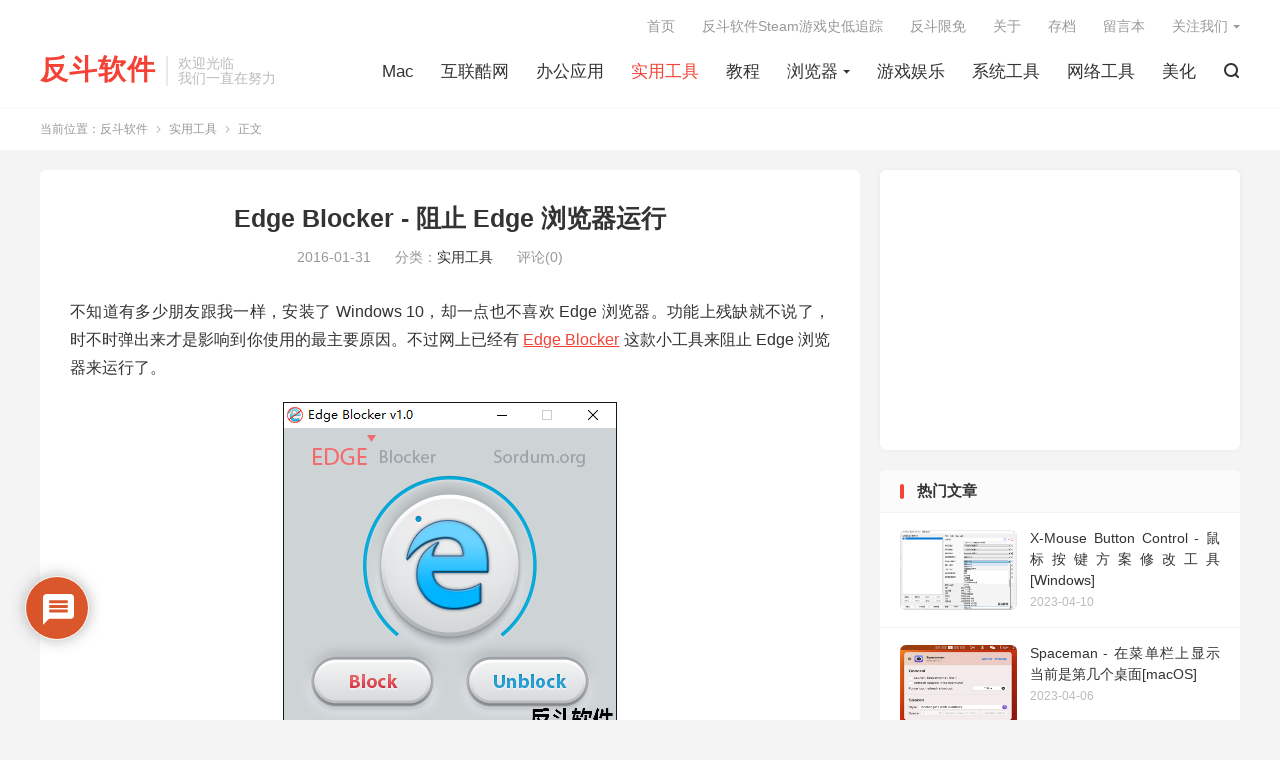

--- FILE ---
content_type: text/html; charset=UTF-8
request_url: https://www.apprcn.com/edge-blocker.html
body_size: 20747
content:
<!DOCTYPE HTML>
<html lang="zh-CN" >

<head>
	<meta charset="UTF-8">
	<meta http-equiv="X-UA-Compatible" content="IE=edge">
	<meta name="viewport" content="width=device-width, initial-scale=1.0, user-scalable=0, minimum-scale=1.0, maximum-scale=1.0">
	<meta name="apple-mobile-web-app-title" content="反斗软件">
	<meta http-equiv="Cache-Control" content="no-siteapp">
	<title>Edge Blocker - 阻止 Edge 浏览器运行 - 反斗软件-反斗软件</title>
	
		<!-- All in One SEO 4.7.2 - aioseo.com -->
		<meta name="description" content="不知道有多少朋友跟我一样，安装了 Windows 10，却一点也不喜欢 Edge 浏览器。功能上残缺就不说了，时不时弹出来才是影响到你使用的最主要原因。不过网上已经有 Edge Blocker 这款小工具来阻止 Edge 浏览器来运行了。" />
		<meta name="robots" content="max-image-preview:large" />
		<link rel="canonical" href="https://www.apprcn.com/edge-blocker.html" />
		<meta name="generator" content="All in One SEO (AIOSEO) 4.7.2" />
		<meta property="og:locale" content="zh_CN" />
		<meta property="og:site_name" content="反斗软件 | 分享好用有趣的软件" />
		<meta property="og:type" content="article" />
		<meta property="og:title" content="Edge Blocker - 阻止 Edge 浏览器运行 - 反斗软件" />
		<meta property="og:description" content="不知道有多少朋友跟我一样，安装了 Windows 10，却一点也不喜欢 Edge 浏览器。功能上残缺就不说了，时不时弹出来才是影响到你使用的最主要原因。不过网上已经有 Edge Blocker 这款小工具来阻止 Edge 浏览器来运行了。" />
		<meta property="og:url" content="https://www.apprcn.com/edge-blocker.html" />
		<meta property="article:published_time" content="2016-01-31T13:38:25+00:00" />
		<meta property="article:modified_time" content="2016-01-31T13:39:34+00:00" />
		<meta name="twitter:card" content="summary_large_image" />
		<meta name="twitter:title" content="Edge Blocker - 阻止 Edge 浏览器运行 - 反斗软件" />
		<meta name="twitter:description" content="不知道有多少朋友跟我一样，安装了 Windows 10，却一点也不喜欢 Edge 浏览器。功能上残缺就不说了，时不时弹出来才是影响到你使用的最主要原因。不过网上已经有 Edge Blocker 这款小工具来阻止 Edge 浏览器来运行了。" />
		<script type="application/ld+json" class="aioseo-schema">
			{"@context":"https:\/\/schema.org","@graph":[{"@type":"Article","@id":"https:\/\/www.apprcn.com\/edge-blocker.html#article","name":"Edge Blocker - \u963b\u6b62 Edge \u6d4f\u89c8\u5668\u8fd0\u884c - \u53cd\u6597\u8f6f\u4ef6","headline":"Edge Blocker - \u963b\u6b62 Edge \u6d4f\u89c8\u5668\u8fd0\u884c","author":{"@id":"https:\/\/www.apprcn.com\/author\/apprcn#author"},"publisher":{"@id":"https:\/\/www.apprcn.com\/#organization"},"image":{"@type":"ImageObject","url":"https:\/\/wwwapprcn.macapp8.com\/Edge-Blocker.png","@id":"https:\/\/www.apprcn.com\/edge-blocker.html\/#articleImage"},"datePublished":"2016-01-31T21:38:25+08:00","dateModified":"2016-01-31T21:39:34+08:00","inLanguage":"zh-CN","mainEntityOfPage":{"@id":"https:\/\/www.apprcn.com\/edge-blocker.html#webpage"},"isPartOf":{"@id":"https:\/\/www.apprcn.com\/edge-blocker.html#webpage"},"articleSection":"\u5b9e\u7528\u5de5\u5177, Edge, \u6d4f\u89c8\u5668"},{"@type":"BreadcrumbList","@id":"https:\/\/www.apprcn.com\/edge-blocker.html#breadcrumblist","itemListElement":[{"@type":"ListItem","@id":"https:\/\/www.apprcn.com\/#listItem","position":1,"name":"\u4e3b\u9801"}]},{"@type":"Organization","@id":"https:\/\/www.apprcn.com\/#organization","name":"\u53cd\u6597\u8f6f\u4ef6","description":"\u5206\u4eab\u597d\u7528\u6709\u8da3\u7684\u8f6f\u4ef6","url":"https:\/\/www.apprcn.com\/"},{"@type":"Person","@id":"https:\/\/www.apprcn.com\/author\/apprcn#author","url":"https:\/\/www.apprcn.com\/author\/apprcn","name":"Apprcn"},{"@type":"WebPage","@id":"https:\/\/www.apprcn.com\/edge-blocker.html#webpage","url":"https:\/\/www.apprcn.com\/edge-blocker.html","name":"Edge Blocker - \u963b\u6b62 Edge \u6d4f\u89c8\u5668\u8fd0\u884c - \u53cd\u6597\u8f6f\u4ef6","description":"\u4e0d\u77e5\u9053\u6709\u591a\u5c11\u670b\u53cb\u8ddf\u6211\u4e00\u6837\uff0c\u5b89\u88c5\u4e86 Windows 10\uff0c\u5374\u4e00\u70b9\u4e5f\u4e0d\u559c\u6b22 Edge \u6d4f\u89c8\u5668\u3002\u529f\u80fd\u4e0a\u6b8b\u7f3a\u5c31\u4e0d\u8bf4\u4e86\uff0c\u65f6\u4e0d\u65f6\u5f39\u51fa\u6765\u624d\u662f\u5f71\u54cd\u5230\u4f60\u4f7f\u7528\u7684\u6700\u4e3b\u8981\u539f\u56e0\u3002\u4e0d\u8fc7\u7f51\u4e0a\u5df2\u7ecf\u6709 Edge Blocker \u8fd9\u6b3e\u5c0f\u5de5\u5177\u6765\u963b\u6b62 Edge \u6d4f\u89c8\u5668\u6765\u8fd0\u884c\u4e86\u3002","inLanguage":"zh-CN","isPartOf":{"@id":"https:\/\/www.apprcn.com\/#website"},"breadcrumb":{"@id":"https:\/\/www.apprcn.com\/edge-blocker.html#breadcrumblist"},"author":{"@id":"https:\/\/www.apprcn.com\/author\/apprcn#author"},"creator":{"@id":"https:\/\/www.apprcn.com\/author\/apprcn#author"},"datePublished":"2016-01-31T21:38:25+08:00","dateModified":"2016-01-31T21:39:34+08:00"},{"@type":"WebSite","@id":"https:\/\/www.apprcn.com\/#website","url":"https:\/\/www.apprcn.com\/","name":"\u53cd\u6597\u8f6f\u4ef6","description":"\u5206\u4eab\u597d\u7528\u6709\u8da3\u7684\u8f6f\u4ef6","inLanguage":"zh-CN","publisher":{"@id":"https:\/\/www.apprcn.com\/#organization"}}]}
		</script>
		<!-- All in One SEO -->

<link rel='dns-prefetch' href='//www.apprcn.com' />
<link rel='dns-prefetch' href='//www.googletagmanager.com' />
<link rel='dns-prefetch' href='//pagead2.googlesyndication.com' />
<link rel="alternate" title="oEmbed (JSON)" type="application/json+oembed" href="https://www.apprcn.com/wp-json/oembed/1.0/embed?url=https%3A%2F%2Fwww.apprcn.com%2Fedge-blocker.html" />
<link rel="alternate" title="oEmbed (XML)" type="text/xml+oembed" href="https://www.apprcn.com/wp-json/oembed/1.0/embed?url=https%3A%2F%2Fwww.apprcn.com%2Fedge-blocker.html&#038;format=xml" />
<style id='wp-img-auto-sizes-contain-inline-css' type='text/css'>
img:is([sizes=auto i],[sizes^="auto," i]){contain-intrinsic-size:3000px 1500px}
/*# sourceURL=wp-img-auto-sizes-contain-inline-css */
</style>
<style id='wp-block-library-inline-css' type='text/css'>
:root{--wp-block-synced-color:#7a00df;--wp-block-synced-color--rgb:122,0,223;--wp-bound-block-color:var(--wp-block-synced-color);--wp-editor-canvas-background:#ddd;--wp-admin-theme-color:#007cba;--wp-admin-theme-color--rgb:0,124,186;--wp-admin-theme-color-darker-10:#006ba1;--wp-admin-theme-color-darker-10--rgb:0,107,160.5;--wp-admin-theme-color-darker-20:#005a87;--wp-admin-theme-color-darker-20--rgb:0,90,135;--wp-admin-border-width-focus:2px}@media (min-resolution:192dpi){:root{--wp-admin-border-width-focus:1.5px}}.wp-element-button{cursor:pointer}:root .has-very-light-gray-background-color{background-color:#eee}:root .has-very-dark-gray-background-color{background-color:#313131}:root .has-very-light-gray-color{color:#eee}:root .has-very-dark-gray-color{color:#313131}:root .has-vivid-green-cyan-to-vivid-cyan-blue-gradient-background{background:linear-gradient(135deg,#00d084,#0693e3)}:root .has-purple-crush-gradient-background{background:linear-gradient(135deg,#34e2e4,#4721fb 50%,#ab1dfe)}:root .has-hazy-dawn-gradient-background{background:linear-gradient(135deg,#faaca8,#dad0ec)}:root .has-subdued-olive-gradient-background{background:linear-gradient(135deg,#fafae1,#67a671)}:root .has-atomic-cream-gradient-background{background:linear-gradient(135deg,#fdd79a,#004a59)}:root .has-nightshade-gradient-background{background:linear-gradient(135deg,#330968,#31cdcf)}:root .has-midnight-gradient-background{background:linear-gradient(135deg,#020381,#2874fc)}:root{--wp--preset--font-size--normal:16px;--wp--preset--font-size--huge:42px}.has-regular-font-size{font-size:1em}.has-larger-font-size{font-size:2.625em}.has-normal-font-size{font-size:var(--wp--preset--font-size--normal)}.has-huge-font-size{font-size:var(--wp--preset--font-size--huge)}.has-text-align-center{text-align:center}.has-text-align-left{text-align:left}.has-text-align-right{text-align:right}.has-fit-text{white-space:nowrap!important}#end-resizable-editor-section{display:none}.aligncenter{clear:both}.items-justified-left{justify-content:flex-start}.items-justified-center{justify-content:center}.items-justified-right{justify-content:flex-end}.items-justified-space-between{justify-content:space-between}.screen-reader-text{border:0;clip-path:inset(50%);height:1px;margin:-1px;overflow:hidden;padding:0;position:absolute;width:1px;word-wrap:normal!important}.screen-reader-text:focus{background-color:#ddd;clip-path:none;color:#444;display:block;font-size:1em;height:auto;left:5px;line-height:normal;padding:15px 23px 14px;text-decoration:none;top:5px;width:auto;z-index:100000}html :where(.has-border-color){border-style:solid}html :where([style*=border-top-color]){border-top-style:solid}html :where([style*=border-right-color]){border-right-style:solid}html :where([style*=border-bottom-color]){border-bottom-style:solid}html :where([style*=border-left-color]){border-left-style:solid}html :where([style*=border-width]){border-style:solid}html :where([style*=border-top-width]){border-top-style:solid}html :where([style*=border-right-width]){border-right-style:solid}html :where([style*=border-bottom-width]){border-bottom-style:solid}html :where([style*=border-left-width]){border-left-style:solid}html :where(img[class*=wp-image-]){height:auto;max-width:100%}:where(figure){margin:0 0 1em}html :where(.is-position-sticky){--wp-admin--admin-bar--position-offset:var(--wp-admin--admin-bar--height,0px)}@media screen and (max-width:600px){html :where(.is-position-sticky){--wp-admin--admin-bar--position-offset:0px}}

/*# sourceURL=wp-block-library-inline-css */
</style><style id='global-styles-inline-css' type='text/css'>
:root{--wp--preset--aspect-ratio--square: 1;--wp--preset--aspect-ratio--4-3: 4/3;--wp--preset--aspect-ratio--3-4: 3/4;--wp--preset--aspect-ratio--3-2: 3/2;--wp--preset--aspect-ratio--2-3: 2/3;--wp--preset--aspect-ratio--16-9: 16/9;--wp--preset--aspect-ratio--9-16: 9/16;--wp--preset--color--black: #000000;--wp--preset--color--cyan-bluish-gray: #abb8c3;--wp--preset--color--white: #ffffff;--wp--preset--color--pale-pink: #f78da7;--wp--preset--color--vivid-red: #cf2e2e;--wp--preset--color--luminous-vivid-orange: #ff6900;--wp--preset--color--luminous-vivid-amber: #fcb900;--wp--preset--color--light-green-cyan: #7bdcb5;--wp--preset--color--vivid-green-cyan: #00d084;--wp--preset--color--pale-cyan-blue: #8ed1fc;--wp--preset--color--vivid-cyan-blue: #0693e3;--wp--preset--color--vivid-purple: #9b51e0;--wp--preset--gradient--vivid-cyan-blue-to-vivid-purple: linear-gradient(135deg,rgb(6,147,227) 0%,rgb(155,81,224) 100%);--wp--preset--gradient--light-green-cyan-to-vivid-green-cyan: linear-gradient(135deg,rgb(122,220,180) 0%,rgb(0,208,130) 100%);--wp--preset--gradient--luminous-vivid-amber-to-luminous-vivid-orange: linear-gradient(135deg,rgb(252,185,0) 0%,rgb(255,105,0) 100%);--wp--preset--gradient--luminous-vivid-orange-to-vivid-red: linear-gradient(135deg,rgb(255,105,0) 0%,rgb(207,46,46) 100%);--wp--preset--gradient--very-light-gray-to-cyan-bluish-gray: linear-gradient(135deg,rgb(238,238,238) 0%,rgb(169,184,195) 100%);--wp--preset--gradient--cool-to-warm-spectrum: linear-gradient(135deg,rgb(74,234,220) 0%,rgb(151,120,209) 20%,rgb(207,42,186) 40%,rgb(238,44,130) 60%,rgb(251,105,98) 80%,rgb(254,248,76) 100%);--wp--preset--gradient--blush-light-purple: linear-gradient(135deg,rgb(255,206,236) 0%,rgb(152,150,240) 100%);--wp--preset--gradient--blush-bordeaux: linear-gradient(135deg,rgb(254,205,165) 0%,rgb(254,45,45) 50%,rgb(107,0,62) 100%);--wp--preset--gradient--luminous-dusk: linear-gradient(135deg,rgb(255,203,112) 0%,rgb(199,81,192) 50%,rgb(65,88,208) 100%);--wp--preset--gradient--pale-ocean: linear-gradient(135deg,rgb(255,245,203) 0%,rgb(182,227,212) 50%,rgb(51,167,181) 100%);--wp--preset--gradient--electric-grass: linear-gradient(135deg,rgb(202,248,128) 0%,rgb(113,206,126) 100%);--wp--preset--gradient--midnight: linear-gradient(135deg,rgb(2,3,129) 0%,rgb(40,116,252) 100%);--wp--preset--font-size--small: 13px;--wp--preset--font-size--medium: 20px;--wp--preset--font-size--large: 36px;--wp--preset--font-size--x-large: 42px;--wp--preset--spacing--20: 0.44rem;--wp--preset--spacing--30: 0.67rem;--wp--preset--spacing--40: 1rem;--wp--preset--spacing--50: 1.5rem;--wp--preset--spacing--60: 2.25rem;--wp--preset--spacing--70: 3.38rem;--wp--preset--spacing--80: 5.06rem;--wp--preset--shadow--natural: 6px 6px 9px rgba(0, 0, 0, 0.2);--wp--preset--shadow--deep: 12px 12px 50px rgba(0, 0, 0, 0.4);--wp--preset--shadow--sharp: 6px 6px 0px rgba(0, 0, 0, 0.2);--wp--preset--shadow--outlined: 6px 6px 0px -3px rgb(255, 255, 255), 6px 6px rgb(0, 0, 0);--wp--preset--shadow--crisp: 6px 6px 0px rgb(0, 0, 0);}:where(.is-layout-flex){gap: 0.5em;}:where(.is-layout-grid){gap: 0.5em;}body .is-layout-flex{display: flex;}.is-layout-flex{flex-wrap: wrap;align-items: center;}.is-layout-flex > :is(*, div){margin: 0;}body .is-layout-grid{display: grid;}.is-layout-grid > :is(*, div){margin: 0;}:where(.wp-block-columns.is-layout-flex){gap: 2em;}:where(.wp-block-columns.is-layout-grid){gap: 2em;}:where(.wp-block-post-template.is-layout-flex){gap: 1.25em;}:where(.wp-block-post-template.is-layout-grid){gap: 1.25em;}.has-black-color{color: var(--wp--preset--color--black) !important;}.has-cyan-bluish-gray-color{color: var(--wp--preset--color--cyan-bluish-gray) !important;}.has-white-color{color: var(--wp--preset--color--white) !important;}.has-pale-pink-color{color: var(--wp--preset--color--pale-pink) !important;}.has-vivid-red-color{color: var(--wp--preset--color--vivid-red) !important;}.has-luminous-vivid-orange-color{color: var(--wp--preset--color--luminous-vivid-orange) !important;}.has-luminous-vivid-amber-color{color: var(--wp--preset--color--luminous-vivid-amber) !important;}.has-light-green-cyan-color{color: var(--wp--preset--color--light-green-cyan) !important;}.has-vivid-green-cyan-color{color: var(--wp--preset--color--vivid-green-cyan) !important;}.has-pale-cyan-blue-color{color: var(--wp--preset--color--pale-cyan-blue) !important;}.has-vivid-cyan-blue-color{color: var(--wp--preset--color--vivid-cyan-blue) !important;}.has-vivid-purple-color{color: var(--wp--preset--color--vivid-purple) !important;}.has-black-background-color{background-color: var(--wp--preset--color--black) !important;}.has-cyan-bluish-gray-background-color{background-color: var(--wp--preset--color--cyan-bluish-gray) !important;}.has-white-background-color{background-color: var(--wp--preset--color--white) !important;}.has-pale-pink-background-color{background-color: var(--wp--preset--color--pale-pink) !important;}.has-vivid-red-background-color{background-color: var(--wp--preset--color--vivid-red) !important;}.has-luminous-vivid-orange-background-color{background-color: var(--wp--preset--color--luminous-vivid-orange) !important;}.has-luminous-vivid-amber-background-color{background-color: var(--wp--preset--color--luminous-vivid-amber) !important;}.has-light-green-cyan-background-color{background-color: var(--wp--preset--color--light-green-cyan) !important;}.has-vivid-green-cyan-background-color{background-color: var(--wp--preset--color--vivid-green-cyan) !important;}.has-pale-cyan-blue-background-color{background-color: var(--wp--preset--color--pale-cyan-blue) !important;}.has-vivid-cyan-blue-background-color{background-color: var(--wp--preset--color--vivid-cyan-blue) !important;}.has-vivid-purple-background-color{background-color: var(--wp--preset--color--vivid-purple) !important;}.has-black-border-color{border-color: var(--wp--preset--color--black) !important;}.has-cyan-bluish-gray-border-color{border-color: var(--wp--preset--color--cyan-bluish-gray) !important;}.has-white-border-color{border-color: var(--wp--preset--color--white) !important;}.has-pale-pink-border-color{border-color: var(--wp--preset--color--pale-pink) !important;}.has-vivid-red-border-color{border-color: var(--wp--preset--color--vivid-red) !important;}.has-luminous-vivid-orange-border-color{border-color: var(--wp--preset--color--luminous-vivid-orange) !important;}.has-luminous-vivid-amber-border-color{border-color: var(--wp--preset--color--luminous-vivid-amber) !important;}.has-light-green-cyan-border-color{border-color: var(--wp--preset--color--light-green-cyan) !important;}.has-vivid-green-cyan-border-color{border-color: var(--wp--preset--color--vivid-green-cyan) !important;}.has-pale-cyan-blue-border-color{border-color: var(--wp--preset--color--pale-cyan-blue) !important;}.has-vivid-cyan-blue-border-color{border-color: var(--wp--preset--color--vivid-cyan-blue) !important;}.has-vivid-purple-border-color{border-color: var(--wp--preset--color--vivid-purple) !important;}.has-vivid-cyan-blue-to-vivid-purple-gradient-background{background: var(--wp--preset--gradient--vivid-cyan-blue-to-vivid-purple) !important;}.has-light-green-cyan-to-vivid-green-cyan-gradient-background{background: var(--wp--preset--gradient--light-green-cyan-to-vivid-green-cyan) !important;}.has-luminous-vivid-amber-to-luminous-vivid-orange-gradient-background{background: var(--wp--preset--gradient--luminous-vivid-amber-to-luminous-vivid-orange) !important;}.has-luminous-vivid-orange-to-vivid-red-gradient-background{background: var(--wp--preset--gradient--luminous-vivid-orange-to-vivid-red) !important;}.has-very-light-gray-to-cyan-bluish-gray-gradient-background{background: var(--wp--preset--gradient--very-light-gray-to-cyan-bluish-gray) !important;}.has-cool-to-warm-spectrum-gradient-background{background: var(--wp--preset--gradient--cool-to-warm-spectrum) !important;}.has-blush-light-purple-gradient-background{background: var(--wp--preset--gradient--blush-light-purple) !important;}.has-blush-bordeaux-gradient-background{background: var(--wp--preset--gradient--blush-bordeaux) !important;}.has-luminous-dusk-gradient-background{background: var(--wp--preset--gradient--luminous-dusk) !important;}.has-pale-ocean-gradient-background{background: var(--wp--preset--gradient--pale-ocean) !important;}.has-electric-grass-gradient-background{background: var(--wp--preset--gradient--electric-grass) !important;}.has-midnight-gradient-background{background: var(--wp--preset--gradient--midnight) !important;}.has-small-font-size{font-size: var(--wp--preset--font-size--small) !important;}.has-medium-font-size{font-size: var(--wp--preset--font-size--medium) !important;}.has-large-font-size{font-size: var(--wp--preset--font-size--large) !important;}.has-x-large-font-size{font-size: var(--wp--preset--font-size--x-large) !important;}
/*# sourceURL=global-styles-inline-css */
</style>

<style id='classic-theme-styles-inline-css' type='text/css'>
/*! This file is auto-generated */
.wp-block-button__link{color:#fff;background-color:#32373c;border-radius:9999px;box-shadow:none;text-decoration:none;padding:calc(.667em + 2px) calc(1.333em + 2px);font-size:1.125em}.wp-block-file__button{background:#32373c;color:#fff;text-decoration:none}
/*# sourceURL=/wp-includes/css/classic-themes.min.css */
</style>
<link rel='stylesheet' id='wpdiscuz-frontend-css-css' href='https://www.apprcn.com/wp-content/plugins/wpdiscuz/themes/default/style.css?ver=7.6.15' type='text/css' media='all' />
<style id='wpdiscuz-frontend-css-inline-css' type='text/css'>
 #wpdcom .wpd-blog-administrator .wpd-comment-label{color:#ffffff;background-color:#00B38F;border:none}#wpdcom .wpd-blog-administrator .wpd-comment-author, #wpdcom .wpd-blog-administrator .wpd-comment-author a{color:#00B38F}#wpdcom.wpd-layout-1 .wpd-comment .wpd-blog-administrator .wpd-avatar img{border-color:#00B38F}#wpdcom.wpd-layout-2 .wpd-comment.wpd-reply .wpd-comment-wrap.wpd-blog-administrator{border-left:3px solid #00B38F}#wpdcom.wpd-layout-2 .wpd-comment .wpd-blog-administrator .wpd-avatar img{border-bottom-color:#00B38F}#wpdcom.wpd-layout-3 .wpd-blog-administrator .wpd-comment-subheader{border-top:1px dashed #00B38F}#wpdcom.wpd-layout-3 .wpd-reply .wpd-blog-administrator .wpd-comment-right{border-left:1px solid #00B38F}#wpdcom .wpd-blog-editor .wpd-comment-label{color:#ffffff;background-color:#00B38F;border:none}#wpdcom .wpd-blog-editor .wpd-comment-author, #wpdcom .wpd-blog-editor .wpd-comment-author a{color:#00B38F}#wpdcom.wpd-layout-1 .wpd-comment .wpd-blog-editor .wpd-avatar img{border-color:#00B38F}#wpdcom.wpd-layout-2 .wpd-comment.wpd-reply .wpd-comment-wrap.wpd-blog-editor{border-left:3px solid #00B38F}#wpdcom.wpd-layout-2 .wpd-comment .wpd-blog-editor .wpd-avatar img{border-bottom-color:#00B38F}#wpdcom.wpd-layout-3 .wpd-blog-editor .wpd-comment-subheader{border-top:1px dashed #00B38F}#wpdcom.wpd-layout-3 .wpd-reply .wpd-blog-editor .wpd-comment-right{border-left:1px solid #00B38F}#wpdcom .wpd-blog-author .wpd-comment-label{color:#ffffff;background-color:#00B38F;border:none}#wpdcom .wpd-blog-author .wpd-comment-author, #wpdcom .wpd-blog-author .wpd-comment-author a{color:#00B38F}#wpdcom.wpd-layout-1 .wpd-comment .wpd-blog-author .wpd-avatar img{border-color:#00B38F}#wpdcom.wpd-layout-2 .wpd-comment .wpd-blog-author .wpd-avatar img{border-bottom-color:#00B38F}#wpdcom.wpd-layout-3 .wpd-blog-author .wpd-comment-subheader{border-top:1px dashed #00B38F}#wpdcom.wpd-layout-3 .wpd-reply .wpd-blog-author .wpd-comment-right{border-left:1px solid #00B38F}#wpdcom .wpd-blog-contributor .wpd-comment-label{color:#ffffff;background-color:#00B38F;border:none}#wpdcom .wpd-blog-contributor .wpd-comment-author, #wpdcom .wpd-blog-contributor .wpd-comment-author a{color:#00B38F}#wpdcom.wpd-layout-1 .wpd-comment .wpd-blog-contributor .wpd-avatar img{border-color:#00B38F}#wpdcom.wpd-layout-2 .wpd-comment .wpd-blog-contributor .wpd-avatar img{border-bottom-color:#00B38F}#wpdcom.wpd-layout-3 .wpd-blog-contributor .wpd-comment-subheader{border-top:1px dashed #00B38F}#wpdcom.wpd-layout-3 .wpd-reply .wpd-blog-contributor .wpd-comment-right{border-left:1px solid #00B38F}#wpdcom .wpd-blog-subscriber .wpd-comment-label{color:#ffffff;background-color:#00B38F;border:none}#wpdcom .wpd-blog-subscriber .wpd-comment-author, #wpdcom .wpd-blog-subscriber .wpd-comment-author a{color:#00B38F}#wpdcom.wpd-layout-2 .wpd-comment .wpd-blog-subscriber .wpd-avatar img{border-bottom-color:#00B38F}#wpdcom.wpd-layout-3 .wpd-blog-subscriber .wpd-comment-subheader{border-top:1px dashed #00B38F}#wpdcom .wpd-blog-post_author .wpd-comment-label{color:#ffffff;background-color:#00B38F;border:none}#wpdcom .wpd-blog-post_author .wpd-comment-author, #wpdcom .wpd-blog-post_author .wpd-comment-author a{color:#00B38F}#wpdcom .wpd-blog-post_author .wpd-avatar img{border-color:#00B38F}#wpdcom.wpd-layout-1 .wpd-comment .wpd-blog-post_author .wpd-avatar img{border-color:#00B38F}#wpdcom.wpd-layout-2 .wpd-comment.wpd-reply .wpd-comment-wrap.wpd-blog-post_author{border-left:3px solid #00B38F}#wpdcom.wpd-layout-2 .wpd-comment .wpd-blog-post_author .wpd-avatar img{border-bottom-color:#00B38F}#wpdcom.wpd-layout-3 .wpd-blog-post_author .wpd-comment-subheader{border-top:1px dashed #00B38F}#wpdcom.wpd-layout-3 .wpd-reply .wpd-blog-post_author .wpd-comment-right{border-left:1px solid #00B38F}#wpdcom .wpd-blog-guest .wpd-comment-label{color:#ffffff;background-color:#00B38F;border:none}#wpdcom .wpd-blog-guest .wpd-comment-author, #wpdcom .wpd-blog-guest .wpd-comment-author a{color:#00B38F}#wpdcom.wpd-layout-3 .wpd-blog-guest .wpd-comment-subheader{border-top:1px dashed #00B38F}#comments, #respond, .comments-area, #wpdcom{}#wpdcom .ql-editor > *{color:#777777}#wpdcom .ql-editor::before{}#wpdcom .ql-toolbar{border:1px solid #DDDDDD;border-top:none}#wpdcom .ql-container{border:1px solid #DDDDDD;border-bottom:none}#wpdcom .wpd-form-row .wpdiscuz-item input[type="text"], #wpdcom .wpd-form-row .wpdiscuz-item input[type="email"], #wpdcom .wpd-form-row .wpdiscuz-item input[type="url"], #wpdcom .wpd-form-row .wpdiscuz-item input[type="color"], #wpdcom .wpd-form-row .wpdiscuz-item input[type="date"], #wpdcom .wpd-form-row .wpdiscuz-item input[type="datetime"], #wpdcom .wpd-form-row .wpdiscuz-item input[type="datetime-local"], #wpdcom .wpd-form-row .wpdiscuz-item input[type="month"], #wpdcom .wpd-form-row .wpdiscuz-item input[type="number"], #wpdcom .wpd-form-row .wpdiscuz-item input[type="time"], #wpdcom textarea, #wpdcom select{border:1px solid #DDDDDD;color:#777777}#wpdcom .wpd-form-row .wpdiscuz-item textarea{border:1px solid #DDDDDD}#wpdcom input::placeholder, #wpdcom textarea::placeholder, #wpdcom input::-moz-placeholder, #wpdcom textarea::-webkit-input-placeholder{}#wpdcom .wpd-comment-text{color:#777777}#wpdcom .wpd-thread-head .wpd-thread-info{border-bottom:2px solid #d64314}#wpdcom .wpd-thread-head .wpd-thread-info.wpd-reviews-tab svg{fill:#d64314}#wpdcom .wpd-thread-head .wpdiscuz-user-settings{border-bottom:2px solid #d64314}#wpdcom .wpd-thread-head .wpdiscuz-user-settings:hover{color:#d64314}#wpdcom .wpd-comment .wpd-follow-link:hover{color:#d64314}#wpdcom .wpd-comment-status .wpd-sticky{color:#d64314}#wpdcom .wpd-thread-filter .wpdf-active{color:#d64314;border-bottom-color:#d64314}#wpdcom .wpd-comment-info-bar{border:1px dashed #df6943;background:#fbede8}#wpdcom .wpd-comment-info-bar .wpd-current-view i{color:#d64314}#wpdcom .wpd-filter-view-all:hover{background:#d64314}#wpdcom .wpdiscuz-item .wpdiscuz-rating > label{color:#DDDDDD}#wpdcom .wpdiscuz-item .wpdiscuz-rating:not(:checked) > label:hover, .wpdiscuz-rating:not(:checked) > label:hover ~ label{}#wpdcom .wpdiscuz-item .wpdiscuz-rating > input ~ label:hover, #wpdcom .wpdiscuz-item .wpdiscuz-rating > input:not(:checked) ~ label:hover ~ label, #wpdcom .wpdiscuz-item .wpdiscuz-rating > input:not(:checked) ~ label:hover ~ label{color:#FFED85}#wpdcom .wpdiscuz-item .wpdiscuz-rating > input:checked ~ label:hover, #wpdcom .wpdiscuz-item .wpdiscuz-rating > input:checked ~ label:hover, #wpdcom .wpdiscuz-item .wpdiscuz-rating > label:hover ~ input:checked ~ label, #wpdcom .wpdiscuz-item .wpdiscuz-rating > input:checked + label:hover ~ label, #wpdcom .wpdiscuz-item .wpdiscuz-rating > input:checked ~ label:hover ~ label, .wpd-custom-field .wcf-active-star, #wpdcom .wpdiscuz-item .wpdiscuz-rating > input:checked ~ label{color:#FFD700}#wpd-post-rating .wpd-rating-wrap .wpd-rating-stars svg .wpd-star{fill:#DDDDDD}#wpd-post-rating .wpd-rating-wrap .wpd-rating-stars svg .wpd-active{fill:#FFD700}#wpd-post-rating .wpd-rating-wrap .wpd-rate-starts svg .wpd-star{fill:#DDDDDD}#wpd-post-rating .wpd-rating-wrap .wpd-rate-starts:hover svg .wpd-star{fill:#FFED85}#wpd-post-rating.wpd-not-rated .wpd-rating-wrap .wpd-rate-starts svg:hover ~ svg .wpd-star{fill:#DDDDDD}.wpdiscuz-post-rating-wrap .wpd-rating .wpd-rating-wrap .wpd-rating-stars svg .wpd-star{fill:#DDDDDD}.wpdiscuz-post-rating-wrap .wpd-rating .wpd-rating-wrap .wpd-rating-stars svg .wpd-active{fill:#FFD700}#wpdcom .wpd-comment .wpd-follow-active{color:#ff7a00}#wpdcom .page-numbers{color:#555;border:#555 1px solid}#wpdcom span.current{background:#555}#wpdcom.wpd-layout-1 .wpd-new-loaded-comment > .wpd-comment-wrap > .wpd-comment-right{background:#FFFAD6}#wpdcom.wpd-layout-2 .wpd-new-loaded-comment.wpd-comment > .wpd-comment-wrap > .wpd-comment-right{background:#FFFAD6}#wpdcom.wpd-layout-2 .wpd-new-loaded-comment.wpd-comment.wpd-reply > .wpd-comment-wrap > .wpd-comment-right{background:transparent}#wpdcom.wpd-layout-2 .wpd-new-loaded-comment.wpd-comment.wpd-reply > .wpd-comment-wrap{background:#FFFAD6}#wpdcom.wpd-layout-3 .wpd-new-loaded-comment.wpd-comment > .wpd-comment-wrap > .wpd-comment-right{background:#FFFAD6}#wpdcom .wpd-follow:hover i, #wpdcom .wpd-unfollow:hover i, #wpdcom .wpd-comment .wpd-follow-active:hover i{color:#d64314}#wpdcom .wpdiscuz-readmore{cursor:pointer;color:#d64314}.wpd-custom-field .wcf-pasiv-star, #wpcomm .wpdiscuz-item .wpdiscuz-rating > label{color:#DDDDDD}.wpd-wrapper .wpd-list-item.wpd-active{border-top:3px solid #d64314}#wpdcom.wpd-layout-2 .wpd-comment.wpd-reply.wpd-unapproved-comment .wpd-comment-wrap{border-left:3px solid #FFFAD6}#wpdcom.wpd-layout-3 .wpd-comment.wpd-reply.wpd-unapproved-comment .wpd-comment-right{border-left:1px solid #FFFAD6}#wpdcom .wpd-prim-button{background-color:#d64314;color:#FFFFFF}#wpdcom .wpd_label__check i.wpdicon-on{color:#d64314;border:1px solid #eba18a}#wpd-bubble-wrapper #wpd-bubble-all-comments-count{color:#d64314}#wpd-bubble-wrapper > div{background-color:#d64314}#wpd-bubble-wrapper > #wpd-bubble #wpd-bubble-add-message{background-color:#d64314}#wpd-bubble-wrapper > #wpd-bubble #wpd-bubble-add-message::before{border-left-color:#d64314;border-right-color:#d64314}#wpd-bubble-wrapper.wpd-right-corner > #wpd-bubble #wpd-bubble-add-message::before{border-left-color:#d64314;border-right-color:#d64314}.wpd-inline-icon-wrapper path.wpd-inline-icon-first{fill:#d64314}.wpd-inline-icon-count{background-color:#d64314}.wpd-inline-icon-count::before{border-right-color:#d64314}.wpd-inline-form-wrapper::before{border-bottom-color:#d64314}.wpd-inline-form-question{background-color:#d64314}.wpd-inline-form{background-color:#d64314}.wpd-last-inline-comments-wrapper{border-color:#d64314}.wpd-last-inline-comments-wrapper::before{border-bottom-color:#d64314}.wpd-last-inline-comments-wrapper .wpd-view-all-inline-comments{background:#d64314}.wpd-last-inline-comments-wrapper .wpd-view-all-inline-comments:hover,.wpd-last-inline-comments-wrapper .wpd-view-all-inline-comments:active,.wpd-last-inline-comments-wrapper .wpd-view-all-inline-comments:focus{background-color:#d64314}#wpdcom .ql-snow .ql-tooltip[data-mode="link"]::before{content:"输入链接："}#wpdcom .ql-snow .ql-tooltip.ql-editing a.ql-action::after{content:"保存"}.comments-area{width:auto}
/*# sourceURL=wpdiscuz-frontend-css-inline-css */
</style>
<link rel='stylesheet' id='wpdiscuz-fa-css' href='https://www.apprcn.com/wp-content/plugins/wpdiscuz/assets/third-party/font-awesome-5.13.0/css/fa.min.css?ver=7.6.15' type='text/css' media='all' />
<link rel='stylesheet' id='wpdiscuz-combo-css-css' href='https://www.apprcn.com/wp-content/plugins/wpdiscuz/assets/css/wpdiscuz-combo.min.css' type='text/css' media='all' />
<link rel='stylesheet' id='style-css' href='https://www.apprcn.com/wp-content/themes/dux/style.css?ver=8.4' type='text/css' media='all' />
<script type="text/javascript" src="https://www.apprcn.com/wp-content/themes/dux/assets/js/libs/jquery.min.js?ver=8.4" id="jquery-js"></script>
<meta name="generator" content="Site Kit by Google 1.135.0" /><meta name="keywords" content="Edge,浏览器,实用工具">
<meta name="description" content="不知道有多少朋友跟我一样，安装了 Windows 10，却一点也不喜欢 Edge 浏览器。功能上残缺就不说了，时不时弹出来才是影响到你使用的最主要原因。不过网上已经有 Edge Blocker 这款小工具来阻止 Edge 浏览器来运行了。">
<meta property="og:type" content="acticle">
<meta property="og:site_name" content="反斗软件">
<meta property="og:title" content="Edge Blocker - 阻止 Edge 浏览器运行">
<meta property="og:description" content="不知道有多少朋友跟我一样，安装了 Windows 10，却一点也不喜欢 Edge 浏览器。功能上残缺就不说了，时不时弹出来才是影响到你使用的最主要原因。不过网上已经有 Edge Blocker 这款小工具来阻止 Edge 浏览器来运行了。">
<meta property="og:url" content="https://www.apprcn.com/edge-blocker.html">
<meta property="og:image" content="https://wwwapprcn.macapp8.com/Edge-Blocker.png">
<style>:root{--tb--main: #F44336}</style>
<!-- Google AdSense meta tags added by Site Kit -->
<meta name="google-adsense-platform-account" content="ca-host-pub-2644536267352236">
<meta name="google-adsense-platform-domain" content="sitekit.withgoogle.com">
<!-- End Google AdSense meta tags added by Site Kit -->

<!-- Site Kit 添加的 Google AdSense 代码段 -->
<script type="text/javascript" async="async" src="https://pagead2.googlesyndication.com/pagead/js/adsbygoogle.js?client=ca-pub-7262388205743700&amp;host=ca-host-pub-2644536267352236" crossorigin="anonymous"></script>

<!-- 结束 Site Kit 添加的 Google AdSense 代码段 -->
	<link rel="shortcut icon" href="https://www.apprcn.com/favicon.ico">
<link rel='stylesheet' id='cfturnstile-css-css' href='https://www.apprcn.com/wp-content/plugins/simple-cloudflare-turnstile/css/cfturnstile.css?ver=1.2' type='text/css' media='all' />
</head>

<body class="wp-singular post-template-default single single-post postid-3960 single-format-standard wp-theme-dux home m-excerpt-cat m-excerpt-desc comment-open site-layout-2 text-justify-on m-sidebar">
	<header class="header">
		<div class="container">
			<div class="logo logo-text"><a href="https://www.apprcn.com" title="反斗软件-分享好用有趣的软件">反斗软件</a></div>			<div class="brand">欢迎光临<br>我们一直在努力</div>			<ul class="site-nav site-navbar">
				<li><a href="https://www.apprcn.com/category/mac">Mac</a></li>
<li><a href="https://www.apprcn.com/category/coolsite">互联酷网</a></li>
<li><a href="https://www.apprcn.com/category/office">办公应用</a></li>
<li class="current-post-ancestor current-menu-parent"><a href="https://www.apprcn.com/category/tools">实用工具</a></li>
<li><a href="https://www.apprcn.com/category/tech">教程</a></li>
<li class="menu-item-has-children"><a href="https://www.apprcn.com/category/browser">浏览器</a>
<ul class="sub-menu">
	<li><a href="https://www.apprcn.com/category/browser/chrome">Chrome</a></li>
	<li><a href="https://www.apprcn.com/category/browser/firefox">Firefox</a></li>
	<li><a href="https://www.apprcn.com/category/browser/opera">Opera</a></li>
</ul>
</li>
<li><a href="https://www.apprcn.com/category/games">游戏娱乐</a></li>
<li><a href="https://www.apprcn.com/category/system">系统工具</a></li>
<li><a href="https://www.apprcn.com/category/net">网络工具</a></li>
<li><a href="https://www.apprcn.com/category/themes">美化</a></li>
									<li class="navto-search"><a href="javascript:;" class="search-show"><i class="tbfa">&#xe611;</i></a></li>
											</ul>
							<div class="topbar">
					<ul class="site-nav topmenu">
						<li><a href="https://www.apprcn.com/">首页</a></li>
<li><a href="https://sd.apprcn.com">反斗软件Steam游戏史低追踪</a></li>
<li><a href="http://free.apprcn.com">反斗限免</a></li>
<li><a href="https://www.apprcn.com/about">关于</a></li>
<li><a href="https://www.apprcn.com/archives">存档</a></li>
<li><a href="https://www.apprcn.com/guestbook">留言本</a></li>
													<li class="menusns menu-item-has-children">
								<a href="javascript:;">关注我们</a>
								<ul class="sub-menu">
									<li><a class="sns-wechat" href="javascript:;" title="微信公众号" data-src="https://www.apprcn.com/wechatqrcode.jpg">微信公众号</a></li>									<li><a target="_blank" rel="external nofollow" href="https://weibo.com/apprcn">微博</a></li><li><a target="_blank" rel="external nofollow" href="https://t.me/apprcn">Telegram更新频道</a></li>								</ul>
							</li>
											</ul>
									</div>
								</div>
	</header>
			<div class="m-icon-nav">
			<i class="tbfa">&#xe612;</i>
			<i class="tbfa">&#xe606;</i>
		</div>
		<div class="site-search">
		<div class="container">
			<form method="get" class="site-search-form" action="https://www.apprcn.com/">
    <input class="search-input" name="s" type="text" placeholder="输入关键字" value="" required="required">
    <button class="search-btn" type="submit"><i class="tbfa">&#xe611;</i></button>
</form>		</div>
	</div>
			<div class="breadcrumbs">
			<div class="container">当前位置：<a href="https://www.apprcn.com">反斗软件</a> <small><i class="tbfa">&#xe87e;</i></small> <a href="https://www.apprcn.com/category/tools">实用工具</a> <small><i class="tbfa">&#xe87e;</i></small> 正文</div>
		</div>
		<section class="container">
	<div class="content-wrap">
	<div class="content">
				<header class="article-header">
			<h1 class="article-title"><a href="https://www.apprcn.com/edge-blocker.html">Edge Blocker - 阻止 Edge 浏览器运行</a></h1>
			<div class="article-meta">
				<span class="item">2016-01-31</span>												<span class="item">分类：<a href="https://www.apprcn.com/category/tools" rel="category tag">实用工具</a></span>
								<span class="item">评论(0)</span>				<span class="item"></span>
			</div>
		</header>
		<article class="article-content">
									<p>不知道有多少朋友跟我一样，安装了 Windows 10，却一点也不喜欢 Edge 浏览器。功能上残缺就不说了，时不时弹出来才是影响到你使用的最主要原因。不过网上已经有 <a href="https://www.apprcn.com/edge-blocker.html">Edge Blocker</a> 这款小工具来阻止 Edge 浏览器来运行了。</p>
<p><img fetchpriority="high" decoding="async" class="aligncenter" src="https://wwwapprcn.macapp8.com/Edge-Blocker.png" alt="Edge Blocker - 阻止 Edge 浏览器运行丨www.apprcn.com 反斗软件" width="334" height="330" /><span id="more-3960"></span></p>
<p><strong>Edge Blocker</strong> 的界面十分简洁，就两个按钮，点击「Block」就可以对 Edge 浏览器进行阻止，「Unblock」就是取消阻止。不过实际使用下来，也不是十分完美，因为 Edge 浏览器还是会被启动，等到它出现了以后才会被关闭掉。要是能够做到当发现 Edge 的进程启动后就马上进行阻止，那么效果会好上不少。</p>
<p>同时，大家还要注意为自己系统设置默认的浏览器，除了再鸽子浏览器中设置以外，还可以在系统设置中的「默认应用」中进行设置。</p>
<p>&nbsp;</p>
<p>下载地址：<a href="http://www.sordum.org/9312/edge-blocker-v1-0/" target="_blank">官方页面</a>丨<a href="https://www.apprcn.com/edge-blocker.html">来自反斗软件</a></p>
<center><TABLE width=300 style="word-break:break-all">
<tr>
<td>微信搜索「反斗软件」或扫描上方二维码关注我们，每天为你送上精选的限免信息，更便捷的限免信息获取方式，不定时举行有奖活动</td>
<img decoding="async" src="http://wwwapprcn.macapp8.com/Apprcn_Wechat_Small.jpeg" alt="WeChat" title="反斗软件微信公众号" />
</tr>
</table></center>

<script async src="https://pagead2.googlesyndication.com/pagead/js/adsbygoogle.js?client=ca-pub-7262388205743700"
     crossorigin="anonymous"></script>
<!-- 反斗中部 -->
<ins class="adsbygoogle"
     style="display:block"
     data-ad-client="ca-pub-7262388205743700"
     data-ad-slot="7124339930"
     data-ad-format="auto"
     data-full-width-responsive="true"></ins>
<script>
     (adsbygoogle = window.adsbygoogle || []).push({});
</script>					</article>
						            <div class="post-actions">
            	<a href="javascript:;" etap="like" class="post-like action action-like" data-pid="3960"><i class="tbfa">&#xe64c;</i>赞(<span>3</span>)</a>            	<a href="javascript:;" class="action action-rewards" data-event="rewards"><i class="tbfa">&#xe601;</i> 打赏</a>            	            </div>
        				
		<div class="shares"><dfn>分享到</dfn><a href="javascript:;" data-url="https://www.apprcn.com/edge-blocker.html" class="share-weixin" title="分享到微信"><i class="tbfa">&#xe61e;</i></a><a etap="share" data-share="weibo" class="share-tsina" title="分享到微博"><i class="tbfa">&#xe645;</i></a><a etap="share" data-share="qq" class="share-sqq" title="分享到QQ好友"><i class="tbfa">&#xe60f;</i></a><a etap="share" data-share="qzone" class="share-qzone" title="分享到QQ空间"><i class="tbfa">&#xe600;</i></a><a etap="share" data-share="line" class="share-line" title="分享到Line"><i class="tbfa">&#xe6fb;</i></a><a etap="share" data-share="twitter" class="share-twitter" title="分享到Twitter"><i class="tbfa">&#xe902;</i></a><a etap="share" data-share="facebook" class="share-facebook" title="分享到Facebook"><i class="tbfa">&#xe725;</i></a><a etap="share" data-share="telegram" class="share-telegram" title="分享到Telegram"><i class="tbfa">&#xe9ac;</i></a><a etap="share" data-share="skype" class="share-skype" title="分享到Skype"><i class="tbfa">&#xe87d;</i></a></div>
		<div class="article-tags"><a href="https://www.apprcn.com/tag/edge" rel="tag">Edge</a><a href="https://www.apprcn.com/tag/%e6%b5%8f%e8%a7%88%e5%99%a8" rel="tag">浏览器</a></div>
		
		
		            <nav class="article-nav">
                <span class="article-nav-prev">上一篇<br><a href="https://www.apprcn.com/guo-guan.html" rel="prev">果罐 - 快速进入系统设置项的登录器[iPhone]</a></span>
                <span class="article-nav-next">下一篇<br><a href="https://www.apprcn.com/malwarebytes-anti-ransomware.html" rel="next">Malwarebytes Anti-Ransomware - 反文件加密勒索软件</a></span>
            </nav>
        
				<div class="relates relates-imagetext"><div class="title"><h3>相关推荐</h3></div><ul><li><a href="https://www.apprcn.com/osprey.html"><img data-src="https://wwwapprcn.macapp8.com/Osprey-1.webp" alt="Osprey - 浏览器安全保护扩展[Chrome、Edge、Firefox 扩展]-反斗软件" src="https://www.apprcn.com/wp-content/themes/dux/assets/img/thumbnail.png" class="thumb"></a><a href="https://www.apprcn.com/osprey.html">Osprey - 浏览器安全保护扩展[Chrome、Edge、Firefox 扩展]</a></li><li><a href="https://www.apprcn.com/enable-video-quality-enhancer-in-edge.html"><img data-src="https://wwwapprcn.macapp8.com/enable-video-quality-enhancer-in-edge-1.webp" alt="开启 Edge 浏览器视频质量增强功能[Edge]-反斗软件" src="https://www.apprcn.com/wp-content/themes/dux/assets/img/thumbnail.png" class="thumb"></a><a href="https://www.apprcn.com/enable-video-quality-enhancer-in-edge.html">开启 Edge 浏览器视频质量增强功能[Edge]</a></li><li><a href="https://www.apprcn.com/scrollanywhere.html"><img data-src="https://wwwapprcn.macapp8.com/ScrollAnywhere-1.webp" alt="ScrollAnywhere - 在 Mac 上也能像在 Windows 里用鼠标中键滑动网页[Chrome、Firefox、Edge 扩展]-反斗软件" src="https://www.apprcn.com/wp-content/themes/dux/assets/img/thumbnail.png" class="thumb"></a><a href="https://www.apprcn.com/scrollanywhere.html">ScrollAnywhere - 在 Mac 上也能像在 Windows 里用鼠标中键滑动网页[Chrome、Firefox、Edge 扩展]</a></li><li><a href="https://www.apprcn.com/undo-closed-tabs-button-2.html"><img data-src="https://wwwapprcn.macapp8.com/Undo-Closed-Tabs-Button-1.webp" alt="Undo Closed Tabs Button - 快速从新打开最近关闭的标签页[Chrome、Firefox、Opera、Edge 扩展]-反斗软件" src="https://www.apprcn.com/wp-content/themes/dux/assets/img/thumbnail.png" class="thumb"></a><a href="https://www.apprcn.com/undo-closed-tabs-button-2.html">Undo Closed Tabs Button - 快速从新打开最近关闭的标签页[Chrome、Firefox、Opera、Edge 扩展]</a></li><li><a href="https://www.apprcn.com/bilibilisponsorblock.html"><img data-src="https://wwwapprcn.macapp8.com/BilibiliSponsorBlock-1.webp" alt="B站空降助手 - 自动跳过视频中的广告片段及订阅提醒片段[Chrome、Firefox、Edge、Opera 扩展]-反斗软件" src="https://www.apprcn.com/wp-content/themes/dux/assets/img/thumbnail.png" class="thumb"></a><a href="https://www.apprcn.com/bilibilisponsorblock.html">B站空降助手 - 自动跳过视频中的广告片段及订阅提醒片段[Chrome、Firefox、Edge、Opera 扩展]</a></li><li><a href="https://www.apprcn.com/dengtab.html"><img data-src="https://wwwapprcn.macapp8.com/DengTab-1.webp" alt="等等标签 - 减少社交娱乐网站干扰[Chrome 扩展]-反斗软件" src="https://www.apprcn.com/wp-content/themes/dux/assets/img/thumbnail.png" class="thumb"></a><a href="https://www.apprcn.com/dengtab.html">等等标签 - 减少社交娱乐网站干扰[Chrome 扩展]</a></li><li><a href="https://www.apprcn.com/shup-up.html"><img data-src="https://wwwapprcn.macapp8.com/shut-up-1.webp" alt="Shup Up - 隐藏网站评论区[浏览器扩展]-反斗软件" src="https://www.apprcn.com/wp-content/themes/dux/assets/img/thumbnail.png" class="thumb"></a><a href="https://www.apprcn.com/shup-up.html">Shup Up - 隐藏网站评论区[浏览器扩展]</a></li><li><a href="https://www.apprcn.com/global-speed.html"><img data-src="https://wwwapprcn.macapp8.com/Global-Speed-1.webp" alt="Global Speed - 为浏览器设置一个全局媒体播放速度控制器[Chrome、Firefox、Edge 扩展]-反斗软件" src="https://www.apprcn.com/wp-content/themes/dux/assets/img/thumbnail.png" class="thumb"></a><a href="https://www.apprcn.com/global-speed.html">Global Speed - 为浏览器设置一个全局媒体播放速度控制器[Chrome、Firefox、Edge 扩展]</a></li></ul></div>				    <div class="wpdiscuz_top_clearing"></div>
    <div id='comments' class='comments-area'><div id='respond' style='width: 0;height: 0;clear: both;margin: 0;padding: 0;'></div><div id='wpd-post-rating' class='wpd-not-rated'>
            <div class='wpd-rating-wrap'>
            <div class='wpd-rating-left'></div>
            <div class='wpd-rating-data'>
                <div class='wpd-rating-value'>
                    <span class='wpdrv'>0</span>
                    <span class='wpdrc'>0</span>
                    <span class='wpdrt'>投票数</span></div>
                <div class='wpd-rating-title'>文章评分</div>
                <div class='wpd-rating-stars'><svg xmlns='https://www.w3.org/2000/svg' viewBox='0 0 24 24'><path d='M0 0h24v24H0z' fill='none'/><path class='wpd-star' d='M12 17.27L18.18 21l-1.64-7.03L22 9.24l-7.19-.61L12 2 9.19 8.63 2 9.24l5.46 4.73L5.82 21z'/><path d='M0 0h24v24H0z' fill='none'/></svg><svg xmlns='https://www.w3.org/2000/svg' viewBox='0 0 24 24'><path d='M0 0h24v24H0z' fill='none'/><path class='wpd-star' d='M12 17.27L18.18 21l-1.64-7.03L22 9.24l-7.19-.61L12 2 9.19 8.63 2 9.24l5.46 4.73L5.82 21z'/><path d='M0 0h24v24H0z' fill='none'/></svg><svg xmlns='https://www.w3.org/2000/svg' viewBox='0 0 24 24'><path d='M0 0h24v24H0z' fill='none'/><path class='wpd-star' d='M12 17.27L18.18 21l-1.64-7.03L22 9.24l-7.19-.61L12 2 9.19 8.63 2 9.24l5.46 4.73L5.82 21z'/><path d='M0 0h24v24H0z' fill='none'/></svg><svg xmlns='https://www.w3.org/2000/svg' viewBox='0 0 24 24'><path d='M0 0h24v24H0z' fill='none'/><path class='wpd-star' d='M12 17.27L18.18 21l-1.64-7.03L22 9.24l-7.19-.61L12 2 9.19 8.63 2 9.24l5.46 4.73L5.82 21z'/><path d='M0 0h24v24H0z' fill='none'/></svg><svg xmlns='https://www.w3.org/2000/svg' viewBox='0 0 24 24'><path d='M0 0h24v24H0z' fill='none'/><path class='wpd-star' d='M12 17.27L18.18 21l-1.64-7.03L22 9.24l-7.19-.61L12 2 9.19 8.63 2 9.24l5.46 4.73L5.82 21z'/><path d='M0 0h24v24H0z' fill='none'/></svg></div><div class='wpd-rate-starts'><svg xmlns='https://www.w3.org/2000/svg' viewBox='0 0 24 24'><path d='M0 0h24v24H0z' fill='none'/><path class='wpd-star' d='M12 17.27L18.18 21l-1.64-7.03L22 9.24l-7.19-.61L12 2 9.19 8.63 2 9.24l5.46 4.73L5.82 21z'/><path d='M0 0h24v24H0z' fill='none'/></svg><svg xmlns='https://www.w3.org/2000/svg' viewBox='0 0 24 24'><path d='M0 0h24v24H0z' fill='none'/><path class='wpd-star' d='M12 17.27L18.18 21l-1.64-7.03L22 9.24l-7.19-.61L12 2 9.19 8.63 2 9.24l5.46 4.73L5.82 21z'/><path d='M0 0h24v24H0z' fill='none'/></svg><svg xmlns='https://www.w3.org/2000/svg' viewBox='0 0 24 24'><path d='M0 0h24v24H0z' fill='none'/><path class='wpd-star' d='M12 17.27L18.18 21l-1.64-7.03L22 9.24l-7.19-.61L12 2 9.19 8.63 2 9.24l5.46 4.73L5.82 21z'/><path d='M0 0h24v24H0z' fill='none'/></svg><svg xmlns='https://www.w3.org/2000/svg' viewBox='0 0 24 24'><path d='M0 0h24v24H0z' fill='none'/><path class='wpd-star' d='M12 17.27L18.18 21l-1.64-7.03L22 9.24l-7.19-.61L12 2 9.19 8.63 2 9.24l5.46 4.73L5.82 21z'/><path d='M0 0h24v24H0z' fill='none'/></svg><svg xmlns='https://www.w3.org/2000/svg' viewBox='0 0 24 24'><path d='M0 0h24v24H0z' fill='none'/><path class='wpd-star' d='M12 17.27L18.18 21l-1.64-7.03L22 9.24l-7.19-.61L12 2 9.19 8.63 2 9.24l5.46 4.73L5.82 21z'/><path d='M0 0h24v24H0z' fill='none'/></svg></div></div>
            <div class='wpd-rating-right'></div></div></div>    <div id="wpdcom" class="wpdiscuz_unauth wpd-default wpdiscuz_no_avatar wpd-layout-1 wpd-comments-open">
                    <div class="wc_social_plugin_wrapper">
                            </div>
            <div class="wpd-form-wrap">
                <div class="wpd-form-head">
                                            <div class="wpd-sbs-toggle">
                            <i class="far fa-envelope"></i> <span
                                    class="wpd-sbs-title">订阅评论</span>
                            <i class="fas fa-caret-down"></i>
                        </div>
                                            <div class="wpd-auth">
                                                <div class="wpd-login">
                            <a href="https://www.apprcn.com/wp-login.php?redirect_to=https%3A%2F%2Fwww.apprcn.com%2Fedge-blocker.html"><i class='fas fa-sign-in-alt'></i> 登录</a>                        </div>
                    </div>
                </div>
                                                    <div class="wpdiscuz-subscribe-bar wpdiscuz-hidden">
                                                    <form action="https://www.apprcn.com/wp-admin/admin-ajax.php?action=wpdAddSubscription"
                                  method="post" id="wpdiscuz-subscribe-form">
                                <div class="wpdiscuz-subscribe-form-intro">提醒 </div>
                                <div class="wpdiscuz-subscribe-form-option"
                                     style="width:40%;">
                                    <select class="wpdiscuz_select" name="wpdiscuzSubscriptionType">
                                                                                    <option value="post">此页的新后续评论</option>
                                                                                                                                <option value="all_comment" disabled>对我的评论的新回复</option>
                                                                                </select>
                                </div>
                                                                    <div class="wpdiscuz-item wpdiscuz-subscribe-form-email">
                                        <input class="email" type="email" name="wpdiscuzSubscriptionEmail"
                                               required="required" value=""
                                               placeholder="邮箱"/>
                                    </div>
                                                                    <div class="wpdiscuz-subscribe-form-button">
                                    <input id="wpdiscuz_subscription_button" class="wpd-prim-button wpd_not_clicked"
                                           type="submit"
                                           value="›"
                                           name="wpdiscuz_subscription_button"/>
                                </div>
                                <input type="hidden" id="wpdiscuz_subscribe_form_nonce" name="wpdiscuz_subscribe_form_nonce" value="06897b2380" /><input type="hidden" name="_wp_http_referer" value="/edge-blocker.html" />                            </form>
                                                </div>
                            <div class="wpd-form wpd-form-wrapper wpd-main-form-wrapper" id='wpd-main-form-wrapper-0_0'>
                                        <form  method="post" enctype="multipart/form-data" data-uploading="false" class="wpd_comm_form wpd_main_comm_form"                >
                                        <div class="wpd-field-comment">
                        <div class="wpdiscuz-item wc-field-textarea">
                            <div class="wpdiscuz-textarea-wrap ">
                                            <div id="wpd-editor-wraper-0_0" style="display: none;">
                <div id="wpd-editor-char-counter-0_0"
                     class="wpd-editor-char-counter"></div>
                <label style="display: none;" for="wc-textarea-0_0">Label</label>
                <textarea id="wc-textarea-0_0" name="wc_comment"
                          class="wc_comment wpd-field"></textarea>
                <div id="wpd-editor-0_0"></div>
                        <div id="wpd-editor-toolbar-0_0">
                            <button title="粗体"
                        class="ql-bold"  ></button>
                                <button title="斜体"
                        class="ql-italic"  ></button>
                                <button title="下划线"
                        class="ql-underline"  ></button>
                                <button title="删除线"
                        class="ql-strike"  ></button>
                                <button title="有序列表"
                        class="ql-list" value='ordered' ></button>
                                <button title="无序列表"
                        class="ql-list" value='bullet' ></button>
                                <button title="引用"
                        class="ql-blockquote"  ></button>
                                <button title="代码块"
                        class="ql-code-block"  ></button>
                                <button title="链接"
                        class="ql-link"  ></button>
                                <button title="源代码"
                        class="ql-sourcecode"  data-wpde_button_name='sourcecode'>{}</button>
                                <button title="剧透"
                        class="ql-spoiler"  data-wpde_button_name='spoiler'>[+]</button>
                            <div class="wpd-editor-buttons-right">
                <span class='wmu-upload-wrap' wpd-tooltip='将图像附加到此评论' wpd-tooltip-position='left'><label class='wmu-add'><i class='far fa-image'></i><input style='display:none;' class='wmu-add-files' type='file' name='wmu_files[]'  accept='image/*'/></label></span>            </div>
        </div>
                    </div>
                                        </div>
                        </div>
                    </div>
                    <div class="wpd-form-foot" style='display:none;'>
                        <div class="wpdiscuz-textarea-foot">
                                                        <div class="wpdiscuz-button-actions"><div class='wmu-action-wrap'><div class='wmu-tabs wmu-images-tab wmu-hide'></div></div></div>
                        </div>
                                <div class="wpd-form-row">
                    <div class="wpd-form-col-left">
                        <div class="wpdiscuz-item wc_name-wrapper wpd-has-icon">
                                    <div class="wpd-field-icon"><i
                                class="fas fa-user"></i>
                    </div>
                                    <input id="wc_name-0_0" value="" required='required' aria-required='true'                       class="wc_name wpd-field" type="text"
                       name="wc_name"
                       placeholder="名字*"
                       maxlength="50" pattern='.{3,50}'                       title="">
                <label for="wc_name-0_0"
                       class="wpdlb">名字*</label>
                            </div>
                        <div class="wpdiscuz-item wc_email-wrapper wpd-has-icon">
                                    <div class="wpd-field-icon"><i
                                class="fas fa-at"></i>
                    </div>
                                    <input id="wc_email-0_0" value="" required='required' aria-required='true'                       class="wc_email wpd-field" type="email"
                       name="wc_email"
                       placeholder="邮箱*"/>
                <label for="wc_email-0_0"
                       class="wpdlb">邮箱*</label>
                            </div>
                            <div class="wpdiscuz-item wc_website-wrapper wpd-has-icon">
                                            <div class="wpd-field-icon"><i
                                    class="fas fa-link"></i>
                        </div>
                                        <input id="wc_website-0_0" value=""
                           class="wc_website wpd-field" type="text"
                           name="wc_website"
                           placeholder="网站"/>
                    <label for="wc_website-0_0"
                           class="wpdlb">网站</label>
                                    </div>
                        </div>
                <div class="wpd-form-col-right">
                  <script>
      jQuery(document).ready(function() {
                    jQuery('.wpd_main_comm_form .wpd-form-col-right .wc-field-submit').before('<div id="cf-turnstile-wpd-0_0" class="wpdiscuz-cfturnstile" style="margin-left: -2px; margin-top: 10px; margin-bottom: 10px; display: inline-flex;"></div><div style="clear: both;"></div>');
                    turnstile.remove('#cf-turnstile-wpd-0_0');
          turnstile.render('#cf-turnstile-wpd-0_0', {
            sitekey: '0x4AAAAAAABYSsuGUPXoDXOZ',
            appearance: 'always',
            action: 'wpdiscuz-comment',
                      });
      });
      jQuery( document ).ready(function() {
        jQuery( '#wpd-field-submit-0_0' ).click(function(){
        if (document.getElementById('cf-turnstile-wpd-0_0')) {
          setTimeout(function() {
            turnstile.reset('#cf-turnstile-wpd-0_0');
          }, 2000);
        }
        });
      });
      </script>
                    <div class="wc-field-submit">
                                    <input id="wpd-field-submit-0_0"
                   class="wc_comm_submit wpd_not_clicked wpd-prim-button" type="submit"
                   name="submit" value="发表评论"
                   aria-label="发表评论"/>
        </div>
                </div>
                    <div class="clearfix"></div>
        </div>
                            </div>
                                        <input type="hidden" class="wpdiscuz_unique_id" value="0_0"
                           name="wpdiscuz_unique_id">
                    <label for="comment_mail_notify" class="checkbox inline hide" style="padding-top:0"><input type="checkbox" name="comment_mail_notify" id="comment_mail_notify" value="comment_mail_notify" checked="checked"/>有人回复时邮件通知我</label>                </form>
                        </div>
                <div id="wpdiscuz_hidden_secondary_form" style="display: none;">
                    <div class="wpd-form wpd-form-wrapper wpd-secondary-form-wrapper" id='wpd-secondary-form-wrapper-wpdiscuzuniqueid' style='display: none;'>
                            <div class="wpd-secondary-forms-social-content"></div>
                <div class="clearfix"></div>
                                        <form  method="post" enctype="multipart/form-data" data-uploading="false" class="wpd_comm_form wpd-secondary-form-wrapper"                >
                                        <div class="wpd-field-comment">
                        <div class="wpdiscuz-item wc-field-textarea">
                            <div class="wpdiscuz-textarea-wrap ">
                                            <div id="wpd-editor-wraper-wpdiscuzuniqueid" style="display: none;">
                <div id="wpd-editor-char-counter-wpdiscuzuniqueid"
                     class="wpd-editor-char-counter"></div>
                <label style="display: none;" for="wc-textarea-wpdiscuzuniqueid">Label</label>
                <textarea id="wc-textarea-wpdiscuzuniqueid" name="wc_comment"
                          class="wc_comment wpd-field"></textarea>
                <div id="wpd-editor-wpdiscuzuniqueid"></div>
                        <div id="wpd-editor-toolbar-wpdiscuzuniqueid">
                            <button title="粗体"
                        class="ql-bold"  ></button>
                                <button title="斜体"
                        class="ql-italic"  ></button>
                                <button title="下划线"
                        class="ql-underline"  ></button>
                                <button title="删除线"
                        class="ql-strike"  ></button>
                                <button title="有序列表"
                        class="ql-list" value='ordered' ></button>
                                <button title="无序列表"
                        class="ql-list" value='bullet' ></button>
                                <button title="引用"
                        class="ql-blockquote"  ></button>
                                <button title="代码块"
                        class="ql-code-block"  ></button>
                                <button title="链接"
                        class="ql-link"  ></button>
                                <button title="源代码"
                        class="ql-sourcecode"  data-wpde_button_name='sourcecode'>{}</button>
                                <button title="剧透"
                        class="ql-spoiler"  data-wpde_button_name='spoiler'>[+]</button>
                            <div class="wpd-editor-buttons-right">
                <span class='wmu-upload-wrap' wpd-tooltip='将图像附加到此评论' wpd-tooltip-position='left'><label class='wmu-add'><i class='far fa-image'></i><input style='display:none;' class='wmu-add-files' type='file' name='wmu_files[]'  accept='image/*'/></label></span>            </div>
        </div>
                    </div>
                                        </div>
                        </div>
                    </div>
                    <div class="wpd-form-foot" style='display:none;'>
                        <div class="wpdiscuz-textarea-foot">
                                                        <div class="wpdiscuz-button-actions"><div class='wmu-action-wrap'><div class='wmu-tabs wmu-images-tab wmu-hide'></div></div></div>
                        </div>
                                <div class="wpd-form-row">
                    <div class="wpd-form-col-left">
                        <div class="wpdiscuz-item wc_name-wrapper wpd-has-icon">
                                    <div class="wpd-field-icon"><i
                                class="fas fa-user"></i>
                    </div>
                                    <input id="wc_name-wpdiscuzuniqueid" value="" required='required' aria-required='true'                       class="wc_name wpd-field" type="text"
                       name="wc_name"
                       placeholder="名字*"
                       maxlength="50" pattern='.{3,50}'                       title="">
                <label for="wc_name-wpdiscuzuniqueid"
                       class="wpdlb">名字*</label>
                            </div>
                        <div class="wpdiscuz-item wc_email-wrapper wpd-has-icon">
                                    <div class="wpd-field-icon"><i
                                class="fas fa-at"></i>
                    </div>
                                    <input id="wc_email-wpdiscuzuniqueid" value="" required='required' aria-required='true'                       class="wc_email wpd-field" type="email"
                       name="wc_email"
                       placeholder="邮箱*"/>
                <label for="wc_email-wpdiscuzuniqueid"
                       class="wpdlb">邮箱*</label>
                            </div>
                            <div class="wpdiscuz-item wc_website-wrapper wpd-has-icon">
                                            <div class="wpd-field-icon"><i
                                    class="fas fa-link"></i>
                        </div>
                                        <input id="wc_website-wpdiscuzuniqueid" value=""
                           class="wc_website wpd-field" type="text"
                           name="wc_website"
                           placeholder="网站"/>
                    <label for="wc_website-wpdiscuzuniqueid"
                           class="wpdlb">网站</label>
                                    </div>
                        </div>
                <div class="wpd-form-col-right">
                  <script>
      jQuery(document).ready(function() {
                    jQuery('#wpd-comm-wpdiscuzuniqueid .wpd-form-col-right .wc-field-submit').before('<div id="cf-turnstile-wpd-wpdiscuzuniqueid" class="wpdiscuz-cfturnstile" style="margin-left: -2px; margin-top: 10px; margin-bottom: 10px; display: inline-flex;"></div><div style="clear: both;"></div>');
                    turnstile.remove('#cf-turnstile-wpd-wpdiscuzuniqueid');
          turnstile.render('#cf-turnstile-wpd-wpdiscuzuniqueid', {
            sitekey: '0x4AAAAAAABYSsuGUPXoDXOZ',
            appearance: 'always',
            action: 'wpdiscuz-comment',
                      });
      });
      jQuery( document ).ready(function() {
        jQuery( '#wpd-field-submit-wpdiscuzuniqueid' ).click(function(){
        if (document.getElementById('cf-turnstile-wpd-wpdiscuzuniqueid')) {
          setTimeout(function() {
            turnstile.reset('#cf-turnstile-wpd-wpdiscuzuniqueid');
          }, 2000);
        }
        });
      });
      </script>
                    <div class="wc-field-submit">
                                    <input id="wpd-field-submit-wpdiscuzuniqueid"
                   class="wc_comm_submit wpd_not_clicked wpd-prim-button" type="submit"
                   name="submit" value="发表评论"
                   aria-label="发表评论"/>
        </div>
                </div>
                    <div class="clearfix"></div>
        </div>
                            </div>
                                        <input type="hidden" class="wpdiscuz_unique_id" value="wpdiscuzuniqueid"
                           name="wpdiscuz_unique_id">
                    <label for="comment_mail_notify" class="checkbox inline hide" style="padding-top:0"><input type="checkbox" name="comment_mail_notify" id="comment_mail_notify" value="comment_mail_notify" checked="checked"/>有人回复时邮件通知我</label>                </form>
                        </div>
                </div>
                    </div>
                        <div id="wpd-threads" class="wpd-thread-wrapper">
                <div class="wpd-thread-head">
                    <div class="wpd-thread-info "
                         data-comments-count="0">
                        <span class='wpdtc' title='0'>0</span> 评论                    </div>
                                        <div class="wpd-space"></div>
                    <div class="wpd-thread-filter">
                                                    <div class="wpd-filter wpdf-reacted wpd_not_clicked"
                                 wpd-tooltip="最具反响的评论">
                                <i class="fas fa-bolt"></i></div>
                                                        <div class="wpd-filter wpdf-hottest wpd_not_clicked"
                                 wpd-tooltip="最热门的评论线程">
                                <i class="fas fa-fire"></i></div>
                                                </div>
                </div>
                <div class="wpd-comment-info-bar">
                    <div class="wpd-current-view"><i
                                class="fas fa-quote-left"></i> 内联反馈                    </div>
                    <div class="wpd-filter-view-all">查看所有评论</div>
                </div>
                                <div class="wpd-thread-list">
                    <!-- // From wpDiscuz's Caches // -->                    <div class="wpdiscuz-comment-pagination">
                                            </div>
                </div>
            </div>
                </div>
        </div>
    <div id="wpdiscuz-loading-bar"
         class="wpdiscuz-loading-bar-unauth"></div>
    <div id="wpdiscuz-comment-message"
         class="wpdiscuz-comment-message-unauth"></div>
    	</div>
	</div>
	<div class="sidebar">
<div class="widget-on-phone widget widget_ui_orbui"><div class="item"><script async src="https://pagead2.googlesyndication.com/pagead/js/adsbygoogle.js?client=ca-pub-7262388205743700"
     crossorigin="anonymous"></script>
<!-- 反斗侧边 -->
<ins class="adsbygoogle"
     style="display:block"
     data-ad-client="ca-pub-7262388205743700"
     data-ad-slot="7263940730"
     data-ad-format="auto"
     data-full-width-responsive="true"></ins>
<script>
     (adsbygoogle = window.adsbygoogle || []).push({});
</script></div></div><div class="widget-on-phone widget widget_ui_posts"><h3>热门文章</h3><ul><li><a href="https://www.apprcn.com/x-mouse-button-control-2.html"><span class="thumbnail"><img data-src="https://wwwapprcn.macapp8.com/x-mouse-button-control-1.png" alt="X-Mouse Button Control - 鼠标按键方案修改工具[Windows]-反斗软件" src="https://www.apprcn.com/wp-content/themes/dux/assets/img/thumbnail.png" class="thumb"></span><span class="text">X-Mouse Button Control - 鼠标按键方案修改工具[Windows]</span><span class="muted">2023-04-10</span></a></li><li><a href="https://www.apprcn.com/spaceman.html"><span class="thumbnail"><img data-src="https://wwwapprcn.macapp8.com/Spaceman.png" alt="Spaceman - 在菜单栏上显示当前是第几个桌面[macOS]-反斗软件" src="https://www.apprcn.com/wp-content/themes/dux/assets/img/thumbnail.png" class="thumb"></span><span class="text">Spaceman - 在菜单栏上显示当前是第几个桌面[macOS]</span><span class="muted">2023-04-06</span></a></li><li><a href="https://www.apprcn.com/editing-images-in-microsoft-edge.html"><span class="thumbnail"><img data-src="https://wwwapprcn.macapp8.com/editing-images-in-microsoft-edge-1.png" alt="Microsoft Edge 浏览器已自带在线图片编辑功能-反斗软件" src="https://www.apprcn.com/wp-content/themes/dux/assets/img/thumbnail.png" class="thumb"></span><span class="text">Microsoft Edge 浏览器已自带在线图片编辑功能</span><span class="muted">2023-04-10</span></a></li><li><a href="https://www.apprcn.com/printfriendly.html"><span class="thumbnail"><img data-src="https://wwwapprcn.macapp8.com/PrintFriendly.png" alt="PrintFriendly - 可编辑网页打印插件[Chrome、Firefox、Edge 扩展]-反斗软件" src="https://www.apprcn.com/wp-content/themes/dux/assets/img/thumbnail.png" class="thumb"></span><span class="text">PrintFriendly - 可编辑网页打印插件[Chrome、Firefox、Edge 扩展]</span><span class="muted">2023-07-10</span></a></li><li><a href="https://www.apprcn.com/hide-discover-button-in-edge.html"><span class="thumbnail"><img data-src="https://wwwapprcn.macapp8.com/hide-discovery-button-in-edge-1.png" alt="隐藏 Edge 浏览器上的 Discovery 发现按钮-反斗软件" src="https://www.apprcn.com/wp-content/themes/dux/assets/img/thumbnail.png" class="thumb"></span><span class="text">隐藏 Edge 浏览器上的 Discovery 发现按钮</span><span class="muted">2023-03-25</span></a></li><li><a href="https://www.apprcn.com/singlefile.html"><span class="thumbnail"><img data-src="https://wwwapprcn.macapp8.com/SingleFile.jpg" alt="SingleFile - 一键将网页保存为单文件网页[Chrome、Firefox、Edge 扩展]-反斗软件" src="https://www.apprcn.com/wp-content/themes/dux/assets/img/thumbnail.png" class="thumb"></span><span class="text">SingleFile - 一键将网页保存为单文件网页[Chrome、Firefox、Edge 扩展]</span><span class="muted">2021-10-18</span></a></li></ul></div><div class="widget widget_ui_tags"><h3>热门分类</h3><div class="items"><a href="https://www.apprcn.com/tag/windows" title="Windows">Windows</a><a href="https://www.apprcn.com/tag/%e6%b8%b8%e6%88%8f" title="游戏">游戏</a><a href="https://www.apprcn.com/tag/steam" title="Steam">Steam</a><a href="https://www.apprcn.com/tag/chrome" title="Chrome">Chrome</a><a href="https://www.apprcn.com/tag/%e5%8f%b2%e4%bd%8e" title="史低">史低</a><a href="https://www.apprcn.com/tag/firefox" title="Firefox">Firefox</a><a href="https://www.apprcn.com/tag/mac" title="Mac">Mac</a><a href="https://www.apprcn.com/tag/macos" title="macOS">macOS</a><a href="https://www.apprcn.com/tag/android" title="Android">Android</a><a href="https://www.apprcn.com/tag/%e6%96%87%e4%bb%b6" title="文件">文件</a><a href="https://www.apprcn.com/tag/%e5%9b%be%e7%89%87" title="图片">图片</a><a href="https://www.apprcn.com/tag/%e6%a0%87%e7%ad%be%e9%a1%b5" title="标签页">标签页</a><a href="https://www.apprcn.com/tag/%e7%aa%97%e5%8f%a3" title="窗口">窗口</a><a href="https://www.apprcn.com/tag/%e9%bc%a0%e6%a0%87" title="鼠标">鼠标</a><a href="https://www.apprcn.com/tag/%e6%96%87%e4%bb%b6%e5%a4%b9" title="文件夹">文件夹</a><a href="https://www.apprcn.com/tag/%e6%b5%8f%e8%a7%88%e5%99%a8" title="浏览器">浏览器</a><a href="https://www.apprcn.com/tag/%e7%b3%bb%e7%bb%9f" title="系统">系统</a><a href="https://www.apprcn.com/tag/ios" title="iOS">iOS</a><a href="https://www.apprcn.com/tag/windows8" title="Windows8">Windows8</a><a href="https://www.apprcn.com/tag/%e8%87%aa%e5%8a%a8" title="自动">自动</a><a href="https://www.apprcn.com/tag/%e6%90%9c%e7%b4%a2" title="搜索">搜索</a><a href="https://www.apprcn.com/tag/%e4%b8%8b%e8%bd%bd" title="下载">下载</a><a href="https://www.apprcn.com/tag/google" title="Google">Google</a><a href="https://www.apprcn.com/tag/windows7" title="Windows7">Windows7</a><a href="https://www.apprcn.com/tag/%e5%b1%8f%e5%b9%95" title="屏幕">屏幕</a><a href="https://www.apprcn.com/tag/%e5%a4%8d%e5%88%b6" title="复制">复制</a><a href="https://www.apprcn.com/tag/%e6%89%a9%e5%b1%95" title="扩展">扩展</a><a href="https://www.apprcn.com/tag/%e6%b8%85%e7%90%86" title="清理">清理</a><a href="https://www.apprcn.com/tag/%e5%88%87%e6%8d%a2" title="切换">切换</a><a href="https://www.apprcn.com/tag/iphone" title="iPhone">iPhone</a></div></div></div></section>

<footer class="footer">
	<div class="container">
						<p>&copy; 2009-2026 &nbsp; <a href="https://www.apprcn.com">反斗软件</a> &nbsp; <a href="https://www.apprcn.com/sitemap.xml">网站地图</a>
</p>
				<script>
var _hmt = _hmt || [];
(function() {
  var hm = document.createElement("script");
  hm.src = "https://hm.baidu.com/hm.js?2eb7e6a00ee3b384897e6dc8d9adb274";
  var s = document.getElementsByTagName("script")[0]; 
  s.parentNode.insertBefore(hm, s);
})();
</script>	</div>
</footer>
<div class="rewards-popover-mask" data-event="rewards-close"></div><div class="rewards-popover"><h3>觉得文章有用就打赏一下文章作者</h3><h5>非常感谢你的打赏，我们将继续提供更多优质内容，让我们一起创建更加美好的网络世界！</h5><div class="rewards-popover-item"><h4>支付宝扫一扫</h4><img src="https://freeapp.macapp8.com/wp-content/uploads/2025/03/1740935018-alipaycode.jpg"></div><div class="rewards-popover-item"><h4>微信扫一扫</h4><img src="https://freeapp.macapp8.com/wp-content/uploads/2025/03/1740934850-Wechatcode.jpg"></div><span class="rewards-popover-close" data-event="rewards-close"><i class="tbfa">&#xe606;</i></span></div>
<script>window.TBUI={"www":"https:\/\/www.apprcn.com","uri":"https:\/\/www.apprcn.com\/wp-content\/themes\/dux","ajaxurl":"https:\/\/www.apprcn.com\/wp-admin\/admin-ajax.php","ver":"8.4","roll":"1 2","copyoff":0,"ajaxpager":"3","fullimage":"1","captcha":0,"captcha_comment":1,"table_scroll_m":1,"table_scroll_w":"800","turnstile_key":""}</script>
<script type="speculationrules">
{"prefetch":[{"source":"document","where":{"and":[{"href_matches":"/*"},{"not":{"href_matches":["/wp-*.php","/wp-admin/*","/wp-content/uploads/*","/wp-content/*","/wp-content/plugins/*","/wp-content/themes/dux/*","/*\\?(.+)"]}},{"not":{"selector_matches":"a[rel~=\"nofollow\"]"}},{"not":{"selector_matches":".no-prefetch, .no-prefetch a"}}]},"eagerness":"conservative"}]}
</script>
<span id='wpdUserContentInfoAnchor' style='display:none;' rel='#wpdUserContentInfo' data-wpd-lity>wpDiscuz</span><div id='wpdUserContentInfo' style='overflow:auto;background:#FDFDF6;padding:20px;width:600px;max-width:100%;border-radius:6px;' class='lity-hide'></div><div id='wpd-bubble-wrapper'><span id='wpd-bubble-all-comments-count' style='display:none;' title='0'>0</span><div id='wpd-bubble-count'><svg xmlns='https://www.w3.org/2000/svg' width='24' height='24' viewBox='0 0 24 24'><path class='wpd-bubble-count-first' d='M20 2H4c-1.1 0-1.99.9-1.99 2L2 22l4-4h14c1.1 0 2-.9 2-2V4c0-1.1-.9-2-2-2zm-2 12H6v-2h12v2zm0-3H6V9h12v2zm0-3H6V6h12v2z'/><path class='wpd-bubble-count-second' d='M0 0h24v24H0z' /></svg><span class='wpd-new-comments-count'>0</span></div><div id='wpd-bubble'><svg xmlns='https://www.w3.org/2000/svg' width='24' height='24' viewBox='0 0 24 24'><path class='wpd-bubble-plus-first' d='M19 13h-6v6h-2v-6H5v-2h6V5h2v6h6v2z'/><path class='wpd-bubble-plus-second' d='M0 0h24v24H0z' /></svg><div id='wpd-bubble-add-message'>希望看到您的想法，请您发表评论<span id='wpd-bubble-add-message-close'><a href='#'>x</a></span></div></div><div id='wpd-bubble-notification'><svg xmlns='https://www.w3.org/2000/svg' width='24' height='24' viewBox='0 0 24 24'><path class='wpd-bubble-notification-first' d='M20 2H4c-1.1 0-1.99.9-1.99 2L2 22l4-4h14c1.1 0 2-.9 2-2V4c0-1.1-.9-2-2-2zm-2 12H6v-2h12v2zm0-3H6V9h12v2zm0-3H6V6h12v2z'/><path class='wpd-bubble-notification-second' d='M0 0h24v24H0z' /></svg><div id='wpd-bubble-notification-message'><div id='wpd-bubble-author'><div><span id='wpd-bubble-author-avatar'></span><span id='wpd-bubble-author-name'></span><span id='wpd-bubble-comment-date'>(<span class='wpd-bubble-spans'></span>)</span></div><span id='wpd-bubble-comment-close'><a href='#'>x</a></span></div><div id='wpd-bubble-comment'><span id='wpd-bubble-comment-text'></span><span id='wpd-bubble-comment-reply-link'>| <a href='#'>回复</a></span></div></div></div></div><div id='wpd-editor-source-code-wrapper-bg'></div><div id='wpd-editor-source-code-wrapper'><textarea id='wpd-editor-source-code'></textarea><button id='wpd-insert-source-code'>Insert</button><input type='hidden' id='wpd-editor-uid' /></div><script type="text/javascript" id="wpdiscuz-combo-js-js-extra">
/* <![CDATA[ */
var wpdiscuzAjaxObj = {"wc_hide_replies_text":"\u9690\u85cf\u56de\u590d","wc_show_replies_text":"\u67e5\u770b\u56de\u590d","wc_msg_required_fields":"\u8bf7\u586b\u5199\u5fc5\u586b\u5b57\u6bb5","wc_invalid_field":"\u4e00\u4e9b\u5b57\u6bb5\u503c\u65e0\u6548","wc_error_empty_text":"\u8bc4\u8bba\u524d\u8bf7\u5148\u586b\u5199\u6b64\u5b57\u6bb5","wc_error_url_text":"\u7f51\u5740\u65e0\u6548","wc_error_email_text":"\u65e0\u6548\u7684\u90ae\u7bb1\u5730\u5740","wc_invalid_captcha":"\u65e0\u6548\u7684\u9a8c\u8bc1\u7801","wc_login_to_vote":"\u60a8\u5fc5\u987b\u767b\u5f55\u4ee5\u6295\u7968","wc_deny_voting_from_same_ip":"\u60a8\u4e0d\u80fd\u4e3a\u6b64\u8bc4\u8bba\u6295\u7968","wc_self_vote":"\u60a8\u4e0d\u80fd\u4e3a\u60a8\u81ea\u5df1\u7684\u8bc4\u8bba\u6295\u7968","wc_vote_only_one_time":"\u60a8\u5df2\u5bf9\u6b64\u8bc4\u8bba\u6295\u7968","wc_voting_error":"\u6295\u7968\u9519\u8bef","wc_comment_edit_not_possible":"\u62b1\u6b49\uff0c\u6b64\u8bc4\u8bba\u5df2\u65e0\u6cd5\u7f16\u8f91","wc_comment_not_updated":"\u62b1\u6b49\uff0c\u6b64\u8bc4\u8bba\u672a\u66f4\u65b0","wc_comment_not_edited":"\u60a8\u672a\u505a\u51fa\u4efb\u4f55\u66f4\u6539","wc_msg_input_min_length":"\u8f93\u5165\u8fc7\u77ed","wc_msg_input_max_length":"\u8f93\u5165\u8fc7\u957f","wc_spoiler_title":"\u542b\u6709\u5267\u900f\u7684\u6807\u9898","wc_cannot_rate_again":"\u60a8\u65e0\u6cd5\u518d\u6b21\u8bc4\u5206","wc_not_allowed_to_rate":"\u60a8\u65e0\u6cd5\u5728\u6b64\u5904\u8bc4\u5206","wc_follow_user":"\u5173\u6ce8\u6b64\u7528\u6237","wc_unfollow_user":"\u53d6\u6d88\u5173\u6ce8\u6b64\u7528\u6237","wc_follow_success":"\u60a8\u5df2\u5f00\u59cb\u5173\u6ce8\u6b64\u8bc4\u8bba\u4f5c\u8005","wc_follow_canceled":"\u60a8\u5df2\u505c\u6b62\u5173\u6ce8\u6b64\u8bc4\u8bba\u4f5c\u8005\u3002","wc_follow_email_confirm":"\u8bf7\u67e5\u770b\u60a8\u7684\u90ae\u4ef6\u5e76\u786e\u8ba4\u7528\u6237\u5173\u6ce8\u7684\u8bf7\u6c42\u3002","wc_follow_email_confirm_fail":"\u62b1\u6b49\uff0c\u65e0\u6cd5\u53d1\u9001\u786e\u8ba4\u90ae\u4ef6\u3002","wc_follow_login_to_follow":"\u8bf7\u5148\u767b\u5f55\u518d\u5173\u6ce8\u7528\u6237\u3002","wc_follow_impossible":"\u62b1\u6b49\uff0c\u60a8\u65e0\u6cd5\u5173\u6ce8\u6b64\u7528\u6237\u3002","wc_follow_not_added":"\u5173\u6ce8\u5931\u8d25\u3002\u8bf7\u7a0d\u540e\u518d\u8bd5\u3002","is_user_logged_in":"","commentListLoadType":"0","commentListUpdateType":"0","commentListUpdateTimer":"60","liveUpdateGuests":"0","wordpressThreadCommentsDepth":"5","wordpressIsPaginate":"1","commentTextMaxLength":"0","replyTextMaxLength":"0","commentTextMinLength":"1","replyTextMinLength":"1","storeCommenterData":"100000","socialLoginAgreementCheckbox":"1","enableFbLogin":"0","fbUseOAuth2":"0","enableFbShare":"0","facebookAppID":"","facebookUseOAuth2":"0","enableGoogleLogin":"0","googleClientID":"","googleClientSecret":"","cookiehash":"412f023f53076a7d5681c92e07019f1e","isLoadOnlyParentComments":"0","scrollToComment":"1","commentFormView":"collapsed","enableDropAnimation":"1","isNativeAjaxEnabled":"1","enableBubble":"1","bubbleLiveUpdate":"0","bubbleHintTimeout":"45","bubbleHintHideTimeout":"10","cookieHideBubbleHint":"wpdiscuz_hide_bubble_hint","bubbleHintShowOnce":"1","bubbleHintCookieExpires":"7","bubbleShowNewCommentMessage":"1","bubbleLocation":"content_left","firstLoadWithAjax":"0","wc_copied_to_clipboard":"\u590d\u5236\u5230\u526a\u8d34\u677f!","inlineFeedbackAttractionType":"blink","loadRichEditor":"1","wpDiscuzReCaptchaSK":"","wpDiscuzReCaptchaTheme":"light","wpDiscuzReCaptchaVersion":"2.0","wc_captcha_show_for_guest":"0","wc_captcha_show_for_members":"0","wpDiscuzIsShowOnSubscribeForm":"0","wmuEnabled":"1","wmuInput":"wmu_files","wmuMaxFileCount":"1","wmuMaxFileSize":"2097152","wmuPostMaxSize":"524288000","wmuIsLightbox":"1","wmuMimeTypes":{"jpg":"image/jpeg","jpeg":"image/jpeg","jpe":"image/jpeg","gif":"image/gif","png":"image/png","bmp":"image/bmp","tiff":"image/tiff","tif":"image/tiff","ico":"image/x-icon"},"wmuPhraseConfirmDelete":"\u60a8\u786e\u5b9a\u8981\u5220\u9664\u6b64\u9644\u4ef6\u5417\uff1f","wmuPhraseNotAllowedFile":"\u4e0d\u5141\u8bb8\u7684\u6587\u4ef6\u7c7b\u578b","wmuPhraseMaxFileCount":"\u4e0a\u4f20\u6587\u4ef6\u7684\u6700\u5927\u6570\u91cf\u4e3a 1","wmuPhraseMaxFileSize":"\u6700\u5927\u4e0a\u4f20\u6587\u4ef6\u5927\u5c0f 2MB","wmuPhrasePostMaxSize":"\u6587\u7ae0\u5b57\u6570\u4e0a\u9650 500MB","wmuPhraseDoingUpload":"\u6b63\u5728\u4e0a\u4f20\uff01\u8bf7\u7a0d\u5019","msgEmptyFile":"File is empty. Please upload something more substantial. This error could also be caused by uploads being disabled in your php.ini or by post_max_size being defined as smaller than upload_max_filesize in php.ini.","msgPostIdNotExists":"\u6587\u7ae0ID\u4e0d\u5b58\u5728","msgUploadingNotAllowed":"\u62b1\u6b49\uff0c\u6b64\u6587\u7ae0\u4e0d\u5141\u8bb8\u4e0a\u4f20","msgPermissionDenied":"\u60a8\u6ca1\u6709\u8db3\u591f\u7684\u6743\u9650\u6267\u884c\u6b64\u64cd\u4f5c","wmuKeyImages":"images","wmuSingleImageWidth":"auto","wmuSingleImageHeight":"200","version":"7.6.15","wc_post_id":"3960","isCookiesEnabled":"1","loadLastCommentId":"0","dataFilterCallbacks":[],"phraseFilters":[],"scrollSize":"32","is_email_field_required":"1","url":"https://www.apprcn.com/wp-admin/admin-ajax.php","customAjaxUrl":"https://www.apprcn.com/wp-content/plugins/wpdiscuz/utils/ajax/wpdiscuz-ajax.php","bubbleUpdateUrl":"https://www.apprcn.com/wp-json/wpdiscuz/v1/update","restNonce":"7bab40e817"};
var wpdiscuzUCObj = {"msgConfirmDeleteComment":"\u60a8\u786e\u5b9a\u5220\u9664\u6b64\u8bc4\u8bba\u5417\uff1f","msgConfirmCancelSubscription":"\u60a8\u786e\u5b9a\u53d6\u6d88\u6b64\u8ba2\u9605\u5417\uff1f","msgConfirmCancelFollow":"\u60a8\u786e\u5b9a\u53d6\u6d88\u6b64\u5173\u6ce8\u5417?","additionalTab":"0"};
//# sourceURL=wpdiscuz-combo-js-js-extra
/* ]]> */
</script>
<script type="text/javascript" id="wpdiscuz-combo-js-js-before">
/* <![CDATA[ */
        var wpdiscuzEditorOptions = {
        modules: {
        toolbar: "",
        counter: {
        uniqueID: "",
        commentmaxcount : 0,
        replymaxcount : 0,
        commentmincount : 1,
        replymincount : 1,
        },
                },
        wc_be_the_first_text: "\u6210\u4e3a\u9996\u4f4d\u8bc4\u8bba\u8005\uff01",
        wc_comment_join_text: "\u6b22\u8fce\u5206\u4eab\u60a8\u7684\u60f3\u6cd5\uff01",
        theme: 'snow',
        debug: 'error'
        };
        
//# sourceURL=wpdiscuz-combo-js-js-before
/* ]]> */
</script>
<script type="text/javascript" src="https://www.apprcn.com/wp-content/plugins/wpdiscuz/assets/js/wpdiscuz-combo.min.js?ver=7.6.15" id="wpdiscuz-combo-js-js"></script>
<script type="text/javascript" src="https://www.apprcn.com/wp-content/themes/dux/assets/js/loader.js?ver=8.4" id="loader-js"></script>
<script type="text/javascript" src="https://challenges.cloudflare.com/turnstile/v0/api.js?render=explicit" id="cfturnstile-js" defer="defer" data-wp-strategy="defer"></script>
</body>
</html>

--- FILE ---
content_type: text/html; charset=utf-8
request_url: https://www.google.com/recaptcha/api2/aframe
body_size: 269
content:
<!DOCTYPE HTML><html><head><meta http-equiv="content-type" content="text/html; charset=UTF-8"></head><body><script nonce="m_pRTVXQWjMMA0sXjaFEOQ">/** Anti-fraud and anti-abuse applications only. See google.com/recaptcha */ try{var clients={'sodar':'https://pagead2.googlesyndication.com/pagead/sodar?'};window.addEventListener("message",function(a){try{if(a.source===window.parent){var b=JSON.parse(a.data);var c=clients[b['id']];if(c){var d=document.createElement('img');d.src=c+b['params']+'&rc='+(localStorage.getItem("rc::a")?sessionStorage.getItem("rc::b"):"");window.document.body.appendChild(d);sessionStorage.setItem("rc::e",parseInt(sessionStorage.getItem("rc::e")||0)+1);localStorage.setItem("rc::h",'1768605517545');}}}catch(b){}});window.parent.postMessage("_grecaptcha_ready", "*");}catch(b){}</script></body></html>